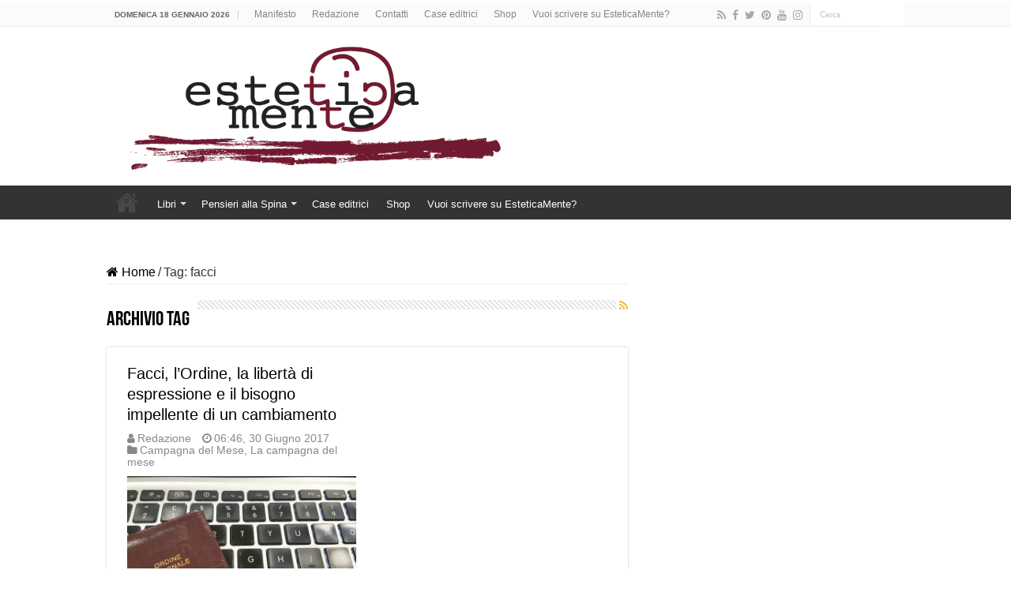

--- FILE ---
content_type: text/html; charset=UTF-8
request_url: https://www.estetica-mente.com/tag/facci/
body_size: 13948
content:
<!DOCTYPE html>
<html lang="it-IT" prefix="og: http://ogp.me/ns#">
<head>
<meta charset="UTF-8" />
<link rel="pingback" href="https://www.estetica-mente.com/xmlrpc.php" />
<title>facci &#8211; EsteticaMente</title>
<meta name='robots' content='max-image-preview:large' />
	<style>img:is([sizes="auto" i], [sizes^="auto," i]) { contain-intrinsic-size: 3000px 1500px }</style>
	<link rel='dns-prefetch' href='//www.googletagmanager.com' />
<link rel='dns-prefetch' href='//www.dwin2.com' />
<link rel='dns-prefetch' href='//pagead2.googlesyndication.com' />
<link rel="alternate" type="application/rss+xml" title="EsteticaMente &raquo; Feed" href="https://www.estetica-mente.com/feed/" />
<link rel="alternate" type="application/rss+xml" title="EsteticaMente &raquo; Feed dei commenti" href="https://www.estetica-mente.com/comments/feed/" />
<link rel="alternate" type="application/rss+xml" title="EsteticaMente &raquo; facci Feed del tag" href="https://www.estetica-mente.com/tag/facci/feed/" />
<script type="text/javascript">
/* <![CDATA[ */
window._wpemojiSettings = {"baseUrl":"https:\/\/s.w.org\/images\/core\/emoji\/16.0.1\/72x72\/","ext":".png","svgUrl":"https:\/\/s.w.org\/images\/core\/emoji\/16.0.1\/svg\/","svgExt":".svg","source":{"concatemoji":"https:\/\/www.estetica-mente.com\/wp-includes\/js\/wp-emoji-release.min.js"}};
/*! This file is auto-generated */
!function(s,n){var o,i,e;function c(e){try{var t={supportTests:e,timestamp:(new Date).valueOf()};sessionStorage.setItem(o,JSON.stringify(t))}catch(e){}}function p(e,t,n){e.clearRect(0,0,e.canvas.width,e.canvas.height),e.fillText(t,0,0);var t=new Uint32Array(e.getImageData(0,0,e.canvas.width,e.canvas.height).data),a=(e.clearRect(0,0,e.canvas.width,e.canvas.height),e.fillText(n,0,0),new Uint32Array(e.getImageData(0,0,e.canvas.width,e.canvas.height).data));return t.every(function(e,t){return e===a[t]})}function u(e,t){e.clearRect(0,0,e.canvas.width,e.canvas.height),e.fillText(t,0,0);for(var n=e.getImageData(16,16,1,1),a=0;a<n.data.length;a++)if(0!==n.data[a])return!1;return!0}function f(e,t,n,a){switch(t){case"flag":return n(e,"\ud83c\udff3\ufe0f\u200d\u26a7\ufe0f","\ud83c\udff3\ufe0f\u200b\u26a7\ufe0f")?!1:!n(e,"\ud83c\udde8\ud83c\uddf6","\ud83c\udde8\u200b\ud83c\uddf6")&&!n(e,"\ud83c\udff4\udb40\udc67\udb40\udc62\udb40\udc65\udb40\udc6e\udb40\udc67\udb40\udc7f","\ud83c\udff4\u200b\udb40\udc67\u200b\udb40\udc62\u200b\udb40\udc65\u200b\udb40\udc6e\u200b\udb40\udc67\u200b\udb40\udc7f");case"emoji":return!a(e,"\ud83e\udedf")}return!1}function g(e,t,n,a){var r="undefined"!=typeof WorkerGlobalScope&&self instanceof WorkerGlobalScope?new OffscreenCanvas(300,150):s.createElement("canvas"),o=r.getContext("2d",{willReadFrequently:!0}),i=(o.textBaseline="top",o.font="600 32px Arial",{});return e.forEach(function(e){i[e]=t(o,e,n,a)}),i}function t(e){var t=s.createElement("script");t.src=e,t.defer=!0,s.head.appendChild(t)}"undefined"!=typeof Promise&&(o="wpEmojiSettingsSupports",i=["flag","emoji"],n.supports={everything:!0,everythingExceptFlag:!0},e=new Promise(function(e){s.addEventListener("DOMContentLoaded",e,{once:!0})}),new Promise(function(t){var n=function(){try{var e=JSON.parse(sessionStorage.getItem(o));if("object"==typeof e&&"number"==typeof e.timestamp&&(new Date).valueOf()<e.timestamp+604800&&"object"==typeof e.supportTests)return e.supportTests}catch(e){}return null}();if(!n){if("undefined"!=typeof Worker&&"undefined"!=typeof OffscreenCanvas&&"undefined"!=typeof URL&&URL.createObjectURL&&"undefined"!=typeof Blob)try{var e="postMessage("+g.toString()+"("+[JSON.stringify(i),f.toString(),p.toString(),u.toString()].join(",")+"));",a=new Blob([e],{type:"text/javascript"}),r=new Worker(URL.createObjectURL(a),{name:"wpTestEmojiSupports"});return void(r.onmessage=function(e){c(n=e.data),r.terminate(),t(n)})}catch(e){}c(n=g(i,f,p,u))}t(n)}).then(function(e){for(var t in e)n.supports[t]=e[t],n.supports.everything=n.supports.everything&&n.supports[t],"flag"!==t&&(n.supports.everythingExceptFlag=n.supports.everythingExceptFlag&&n.supports[t]);n.supports.everythingExceptFlag=n.supports.everythingExceptFlag&&!n.supports.flag,n.DOMReady=!1,n.readyCallback=function(){n.DOMReady=!0}}).then(function(){return e}).then(function(){var e;n.supports.everything||(n.readyCallback(),(e=n.source||{}).concatemoji?t(e.concatemoji):e.wpemoji&&e.twemoji&&(t(e.twemoji),t(e.wpemoji)))}))}((window,document),window._wpemojiSettings);
/* ]]> */
</script>
<link rel='stylesheet' id='shopengine-public-css' href='https://www.estetica-mente.com/wp-content/plugins/shopengine/assets/css/shopengine-public.css' type='text/css' media='all' />
<link rel='stylesheet' id='shopengine-widget-frontend-css' href='https://www.estetica-mente.com/wp-content/plugins/shopengine/widgets/init/assets/css/widget-frontend.css' type='text/css' media='all' />
<link rel='stylesheet' id='shopengine-frontend-font-awesome-css' href='https://www.estetica-mente.com/wp-content/plugins/elementor/assets/lib/font-awesome/css/all.css' type='text/css' media='all' />
<style id='wp-emoji-styles-inline-css' type='text/css'>

	img.wp-smiley, img.emoji {
		display: inline !important;
		border: none !important;
		box-shadow: none !important;
		height: 1em !important;
		width: 1em !important;
		margin: 0 0.07em !important;
		vertical-align: -0.1em !important;
		background: none !important;
		padding: 0 !important;
	}
</style>
<link rel='stylesheet' id='wp-block-library-css' href='https://www.estetica-mente.com/wp-includes/css/dist/block-library/style.min.css' type='text/css' media='all' />
<style id='classic-theme-styles-inline-css' type='text/css'>
/*! This file is auto-generated */
.wp-block-button__link{color:#fff;background-color:#32373c;border-radius:9999px;box-shadow:none;text-decoration:none;padding:calc(.667em + 2px) calc(1.333em + 2px);font-size:1.125em}.wp-block-file__button{background:#32373c;color:#fff;text-decoration:none}
</style>
<style id='global-styles-inline-css' type='text/css'>
:root{--wp--preset--aspect-ratio--square: 1;--wp--preset--aspect-ratio--4-3: 4/3;--wp--preset--aspect-ratio--3-4: 3/4;--wp--preset--aspect-ratio--3-2: 3/2;--wp--preset--aspect-ratio--2-3: 2/3;--wp--preset--aspect-ratio--16-9: 16/9;--wp--preset--aspect-ratio--9-16: 9/16;--wp--preset--color--black: #000000;--wp--preset--color--cyan-bluish-gray: #abb8c3;--wp--preset--color--white: #ffffff;--wp--preset--color--pale-pink: #f78da7;--wp--preset--color--vivid-red: #cf2e2e;--wp--preset--color--luminous-vivid-orange: #ff6900;--wp--preset--color--luminous-vivid-amber: #fcb900;--wp--preset--color--light-green-cyan: #7bdcb5;--wp--preset--color--vivid-green-cyan: #00d084;--wp--preset--color--pale-cyan-blue: #8ed1fc;--wp--preset--color--vivid-cyan-blue: #0693e3;--wp--preset--color--vivid-purple: #9b51e0;--wp--preset--gradient--vivid-cyan-blue-to-vivid-purple: linear-gradient(135deg,rgba(6,147,227,1) 0%,rgb(155,81,224) 100%);--wp--preset--gradient--light-green-cyan-to-vivid-green-cyan: linear-gradient(135deg,rgb(122,220,180) 0%,rgb(0,208,130) 100%);--wp--preset--gradient--luminous-vivid-amber-to-luminous-vivid-orange: linear-gradient(135deg,rgba(252,185,0,1) 0%,rgba(255,105,0,1) 100%);--wp--preset--gradient--luminous-vivid-orange-to-vivid-red: linear-gradient(135deg,rgba(255,105,0,1) 0%,rgb(207,46,46) 100%);--wp--preset--gradient--very-light-gray-to-cyan-bluish-gray: linear-gradient(135deg,rgb(238,238,238) 0%,rgb(169,184,195) 100%);--wp--preset--gradient--cool-to-warm-spectrum: linear-gradient(135deg,rgb(74,234,220) 0%,rgb(151,120,209) 20%,rgb(207,42,186) 40%,rgb(238,44,130) 60%,rgb(251,105,98) 80%,rgb(254,248,76) 100%);--wp--preset--gradient--blush-light-purple: linear-gradient(135deg,rgb(255,206,236) 0%,rgb(152,150,240) 100%);--wp--preset--gradient--blush-bordeaux: linear-gradient(135deg,rgb(254,205,165) 0%,rgb(254,45,45) 50%,rgb(107,0,62) 100%);--wp--preset--gradient--luminous-dusk: linear-gradient(135deg,rgb(255,203,112) 0%,rgb(199,81,192) 50%,rgb(65,88,208) 100%);--wp--preset--gradient--pale-ocean: linear-gradient(135deg,rgb(255,245,203) 0%,rgb(182,227,212) 50%,rgb(51,167,181) 100%);--wp--preset--gradient--electric-grass: linear-gradient(135deg,rgb(202,248,128) 0%,rgb(113,206,126) 100%);--wp--preset--gradient--midnight: linear-gradient(135deg,rgb(2,3,129) 0%,rgb(40,116,252) 100%);--wp--preset--font-size--small: 13px;--wp--preset--font-size--medium: 20px;--wp--preset--font-size--large: 36px;--wp--preset--font-size--x-large: 42px;--wp--preset--spacing--20: 0.44rem;--wp--preset--spacing--30: 0.67rem;--wp--preset--spacing--40: 1rem;--wp--preset--spacing--50: 1.5rem;--wp--preset--spacing--60: 2.25rem;--wp--preset--spacing--70: 3.38rem;--wp--preset--spacing--80: 5.06rem;--wp--preset--shadow--natural: 6px 6px 9px rgba(0, 0, 0, 0.2);--wp--preset--shadow--deep: 12px 12px 50px rgba(0, 0, 0, 0.4);--wp--preset--shadow--sharp: 6px 6px 0px rgba(0, 0, 0, 0.2);--wp--preset--shadow--outlined: 6px 6px 0px -3px rgba(255, 255, 255, 1), 6px 6px rgba(0, 0, 0, 1);--wp--preset--shadow--crisp: 6px 6px 0px rgba(0, 0, 0, 1);}:where(.is-layout-flex){gap: 0.5em;}:where(.is-layout-grid){gap: 0.5em;}body .is-layout-flex{display: flex;}.is-layout-flex{flex-wrap: wrap;align-items: center;}.is-layout-flex > :is(*, div){margin: 0;}body .is-layout-grid{display: grid;}.is-layout-grid > :is(*, div){margin: 0;}:where(.wp-block-columns.is-layout-flex){gap: 2em;}:where(.wp-block-columns.is-layout-grid){gap: 2em;}:where(.wp-block-post-template.is-layout-flex){gap: 1.25em;}:where(.wp-block-post-template.is-layout-grid){gap: 1.25em;}.has-black-color{color: var(--wp--preset--color--black) !important;}.has-cyan-bluish-gray-color{color: var(--wp--preset--color--cyan-bluish-gray) !important;}.has-white-color{color: var(--wp--preset--color--white) !important;}.has-pale-pink-color{color: var(--wp--preset--color--pale-pink) !important;}.has-vivid-red-color{color: var(--wp--preset--color--vivid-red) !important;}.has-luminous-vivid-orange-color{color: var(--wp--preset--color--luminous-vivid-orange) !important;}.has-luminous-vivid-amber-color{color: var(--wp--preset--color--luminous-vivid-amber) !important;}.has-light-green-cyan-color{color: var(--wp--preset--color--light-green-cyan) !important;}.has-vivid-green-cyan-color{color: var(--wp--preset--color--vivid-green-cyan) !important;}.has-pale-cyan-blue-color{color: var(--wp--preset--color--pale-cyan-blue) !important;}.has-vivid-cyan-blue-color{color: var(--wp--preset--color--vivid-cyan-blue) !important;}.has-vivid-purple-color{color: var(--wp--preset--color--vivid-purple) !important;}.has-black-background-color{background-color: var(--wp--preset--color--black) !important;}.has-cyan-bluish-gray-background-color{background-color: var(--wp--preset--color--cyan-bluish-gray) !important;}.has-white-background-color{background-color: var(--wp--preset--color--white) !important;}.has-pale-pink-background-color{background-color: var(--wp--preset--color--pale-pink) !important;}.has-vivid-red-background-color{background-color: var(--wp--preset--color--vivid-red) !important;}.has-luminous-vivid-orange-background-color{background-color: var(--wp--preset--color--luminous-vivid-orange) !important;}.has-luminous-vivid-amber-background-color{background-color: var(--wp--preset--color--luminous-vivid-amber) !important;}.has-light-green-cyan-background-color{background-color: var(--wp--preset--color--light-green-cyan) !important;}.has-vivid-green-cyan-background-color{background-color: var(--wp--preset--color--vivid-green-cyan) !important;}.has-pale-cyan-blue-background-color{background-color: var(--wp--preset--color--pale-cyan-blue) !important;}.has-vivid-cyan-blue-background-color{background-color: var(--wp--preset--color--vivid-cyan-blue) !important;}.has-vivid-purple-background-color{background-color: var(--wp--preset--color--vivid-purple) !important;}.has-black-border-color{border-color: var(--wp--preset--color--black) !important;}.has-cyan-bluish-gray-border-color{border-color: var(--wp--preset--color--cyan-bluish-gray) !important;}.has-white-border-color{border-color: var(--wp--preset--color--white) !important;}.has-pale-pink-border-color{border-color: var(--wp--preset--color--pale-pink) !important;}.has-vivid-red-border-color{border-color: var(--wp--preset--color--vivid-red) !important;}.has-luminous-vivid-orange-border-color{border-color: var(--wp--preset--color--luminous-vivid-orange) !important;}.has-luminous-vivid-amber-border-color{border-color: var(--wp--preset--color--luminous-vivid-amber) !important;}.has-light-green-cyan-border-color{border-color: var(--wp--preset--color--light-green-cyan) !important;}.has-vivid-green-cyan-border-color{border-color: var(--wp--preset--color--vivid-green-cyan) !important;}.has-pale-cyan-blue-border-color{border-color: var(--wp--preset--color--pale-cyan-blue) !important;}.has-vivid-cyan-blue-border-color{border-color: var(--wp--preset--color--vivid-cyan-blue) !important;}.has-vivid-purple-border-color{border-color: var(--wp--preset--color--vivid-purple) !important;}.has-vivid-cyan-blue-to-vivid-purple-gradient-background{background: var(--wp--preset--gradient--vivid-cyan-blue-to-vivid-purple) !important;}.has-light-green-cyan-to-vivid-green-cyan-gradient-background{background: var(--wp--preset--gradient--light-green-cyan-to-vivid-green-cyan) !important;}.has-luminous-vivid-amber-to-luminous-vivid-orange-gradient-background{background: var(--wp--preset--gradient--luminous-vivid-amber-to-luminous-vivid-orange) !important;}.has-luminous-vivid-orange-to-vivid-red-gradient-background{background: var(--wp--preset--gradient--luminous-vivid-orange-to-vivid-red) !important;}.has-very-light-gray-to-cyan-bluish-gray-gradient-background{background: var(--wp--preset--gradient--very-light-gray-to-cyan-bluish-gray) !important;}.has-cool-to-warm-spectrum-gradient-background{background: var(--wp--preset--gradient--cool-to-warm-spectrum) !important;}.has-blush-light-purple-gradient-background{background: var(--wp--preset--gradient--blush-light-purple) !important;}.has-blush-bordeaux-gradient-background{background: var(--wp--preset--gradient--blush-bordeaux) !important;}.has-luminous-dusk-gradient-background{background: var(--wp--preset--gradient--luminous-dusk) !important;}.has-pale-ocean-gradient-background{background: var(--wp--preset--gradient--pale-ocean) !important;}.has-electric-grass-gradient-background{background: var(--wp--preset--gradient--electric-grass) !important;}.has-midnight-gradient-background{background: var(--wp--preset--gradient--midnight) !important;}.has-small-font-size{font-size: var(--wp--preset--font-size--small) !important;}.has-medium-font-size{font-size: var(--wp--preset--font-size--medium) !important;}.has-large-font-size{font-size: var(--wp--preset--font-size--large) !important;}.has-x-large-font-size{font-size: var(--wp--preset--font-size--x-large) !important;}
:where(.wp-block-post-template.is-layout-flex){gap: 1.25em;}:where(.wp-block-post-template.is-layout-grid){gap: 1.25em;}
:where(.wp-block-columns.is-layout-flex){gap: 2em;}:where(.wp-block-columns.is-layout-grid){gap: 2em;}
:root :where(.wp-block-pullquote){font-size: 1.5em;line-height: 1.6;}
</style>
<link rel='stylesheet' id='taqyeem-buttons-style-css' href='https://www.estetica-mente.com/wp-content/plugins/taqyeem-buttons/assets/style.css' type='text/css' media='all' />
<link rel='stylesheet' id='taqyeem-style-css' href='https://www.estetica-mente.com/wp-content/plugins/taqyeem/style.css' type='text/css' media='all' />
<style id='woocommerce-inline-inline-css' type='text/css'>
.woocommerce form .form-row .required { visibility: visible; }
</style>
<link rel='stylesheet' id='tie-style-css' href='https://www.estetica-mente.com/wp-content/themes/sahifa/style.css' type='text/css' media='all' />
<link rel='stylesheet' id='tie-woocommerce-css' href='https://www.estetica-mente.com/wp-content/themes/sahifa/css/woocommerce.css' type='text/css' media='all' />
<link rel='stylesheet' id='tie-ilightbox-skin-css' href='https://www.estetica-mente.com/wp-content/themes/sahifa/css/ilightbox/light-skin/skin.css' type='text/css' media='all' />
<link rel='stylesheet' id='shopengine-modal-styles-css' href='https://www.estetica-mente.com/wp-content/plugins/shopengine/assets/css/shopengine-modal.css' type='text/css' media='all' />
<link rel='stylesheet' id='wp-color-picker-css' href='https://www.estetica-mente.com/wp-admin/css/color-picker.min.css' type='text/css' media='all' />
<link rel='stylesheet' id='shopengine-swatches-loop-css-css' href='https://www.estetica-mente.com/wp-content/plugins/shopengine/modules/swatches/loop-product-support/assets/swatches.css' type='text/css' media='all' />
<link rel='stylesheet' id='shopengine-wishlist-css' href='https://www.estetica-mente.com/wp-content/plugins/shopengine/modules/wishlist/assets/css/wishlist.css' type='text/css' media='all' />
<link rel='stylesheet' id='shopengine-comparison-css' href='https://www.estetica-mente.com/wp-content/plugins/shopengine/modules/comparison/assets/css/comparison.css' type='text/css' media='all' />
<link rel='stylesheet' id='shopengine-css-front-css' href='https://www.estetica-mente.com/wp-content/plugins/shopengine/modules/swatches/assets/css/frontend.css' type='text/css' media='all' />
<link rel='stylesheet' id='shopengine-widget-frontend-pro-css' href='https://www.estetica-mente.com/wp-content/plugins/shopengine-pro/widgets/init/assets/css/widget-styles-pro.css' type='text/css' media='all' />
<script type="text/javascript" id="woocommerce-google-analytics-integration-gtag-js-after">
/* <![CDATA[ */
/* Google Analytics for WooCommerce (gtag.js) */
					window.dataLayer = window.dataLayer || [];
					function gtag(){dataLayer.push(arguments);}
					// Set up default consent state.
					for ( const mode of [{"analytics_storage":"denied","ad_storage":"denied","ad_user_data":"denied","ad_personalization":"denied","region":["AT","BE","BG","HR","CY","CZ","DK","EE","FI","FR","DE","GR","HU","IS","IE","IT","LV","LI","LT","LU","MT","NL","NO","PL","PT","RO","SK","SI","ES","SE","GB","CH"]}] || [] ) {
						gtag( "consent", "default", { "wait_for_update": 500, ...mode } );
					}
					gtag("js", new Date());
					gtag("set", "developer_id.dOGY3NW", true);
					gtag("config", "G-TBYBRNEWD5", {"track_404":true,"allow_google_signals":true,"logged_in":false,"linker":{"domains":[],"allow_incoming":false},"custom_map":{"dimension1":"logged_in"}});
/* ]]> */
</script>
<script type="text/javascript" src="https://www.estetica-mente.com/wp-includes/js/jquery/jquery.min.js" id="jquery-core-js"></script>
<script type="text/javascript" src="https://www.estetica-mente.com/wp-includes/js/jquery/jquery-migrate.min.js" id="jquery-migrate-js"></script>
<script type="text/javascript" src="https://www.estetica-mente.com/wp-content/plugins/taqyeem/js/tie.js" id="taqyeem-main-js"></script>
<script type="text/javascript" src="https://www.estetica-mente.com/wp-content/plugins/woocommerce/assets/js/flexslider/jquery.flexslider.min.js" id="wc-flexslider-js" defer="defer" data-wp-strategy="defer"></script>
<script type="text/javascript" src="https://www.estetica-mente.com/wp-content/plugins/woocommerce/assets/js/jquery-blockui/jquery.blockUI.min.js" id="wc-jquery-blockui-js" defer="defer" data-wp-strategy="defer"></script>
<script type="text/javascript" src="https://www.estetica-mente.com/wp-content/plugins/woocommerce/assets/js/js-cookie/js.cookie.min.js" id="wc-js-cookie-js" defer="defer" data-wp-strategy="defer"></script>
<script type="text/javascript" id="woocommerce-js-extra">
/* <![CDATA[ */
var woocommerce_params = {"ajax_url":"\/wp-admin\/admin-ajax.php","wc_ajax_url":"\/?wc-ajax=%%endpoint%%","i18n_password_show":"Mostra password","i18n_password_hide":"Nascondi password"};
/* ]]> */
</script>
<script type="text/javascript" src="https://www.estetica-mente.com/wp-content/plugins/woocommerce/assets/js/frontend/woocommerce.min.js" id="woocommerce-js" defer="defer" data-wp-strategy="defer"></script>
<script type="text/javascript" id="WCPAY_ASSETS-js-extra">
/* <![CDATA[ */
var wcpayAssets = {"url":"https:\/\/www.estetica-mente.com\/wp-content\/plugins\/woocommerce-payments\/dist\/"};
/* ]]> */
</script>
<script type="text/javascript" src="https://www.estetica-mente.com/wp-content/plugins/shopengine/assets/js/shopengine-modal.js" id="shopengine-modal-script-js"></script>
<script type="text/javascript" id="shopengine-quickview-js-extra">
/* <![CDATA[ */
var shopEngineQuickView = {"rest_nonce":"c084e06060"};
/* ]]> */
</script>
<script type="text/javascript" src="https://www.estetica-mente.com/wp-content/plugins/shopengine/modules/quick-view/assets/js/script.js" id="shopengine-quickview-js"></script>
<script type="text/javascript" id="shopengine-wishlist-js-extra">
/* <![CDATA[ */
var shopEngineWishlist = {"product_id":"72334","resturl":"https:\/\/www.estetica-mente.com\/wp-json\/","isLoggedIn":"","rest_nonce":"c084e06060","wishlist_position":"bottom-right","wishlist_added_notice":"Your product is added to wishlist","wishlist_removed_notice":"Your product is removed from wishlist"};
/* ]]> */
</script>
<script type="text/javascript" src="https://www.estetica-mente.com/wp-content/plugins/shopengine/modules/wishlist/assets/js/wishlist.js" id="shopengine-wishlist-js"></script>

<!-- Snippet del tag Google (gtag.js) aggiunto da Site Kit -->
<!-- Snippet Google Analytics aggiunto da Site Kit -->
<script type="text/javascript" src="https://www.googletagmanager.com/gtag/js?id=G-TBYBRNEWD5" id="google_gtagjs-js" async></script>
<script type="text/javascript" id="google_gtagjs-js-after">
/* <![CDATA[ */
window.dataLayer = window.dataLayer || [];function gtag(){dataLayer.push(arguments);}
gtag("set","linker",{"domains":["www.estetica-mente.com"]});
gtag("js", new Date());
gtag("set", "developer_id.dZTNiMT", true);
gtag("config", "G-TBYBRNEWD5");
/* ]]> */
</script>
<link rel="https://api.w.org/" href="https://www.estetica-mente.com/wp-json/" /><link rel="alternate" title="JSON" type="application/json" href="https://www.estetica-mente.com/wp-json/wp/v2/tags/3054" /><link rel="EditURI" type="application/rsd+xml" title="RSD" href="https://www.estetica-mente.com/xmlrpc.php?rsd" />
<meta name="generator" content="WordPress 6.8.3" />
<meta name="generator" content="WooCommerce 10.4.3" />
<meta name="generator" content="Site Kit by Google 1.168.0" /><script type='text/javascript'>
/* <![CDATA[ */
var taqyeem = {"ajaxurl":"https://www.estetica-mente.com/wp-admin/admin-ajax.php" , "your_rating":"Your Rating:"};
/* ]]> */
</script>

<style type="text/css" media="screen">

</style>
	<noscript><style>.woocommerce-product-gallery{ opacity: 1 !important; }</style></noscript>
	<link rel="shortcut icon" href="https://www.estetica-mente.com/wp-content/uploads/2015/04/logo-fb-normale.jpg" title="Favicon" />
<!--[if IE]>
<script type="text/javascript">jQuery(document).ready(function (){ jQuery(".menu-item").has("ul").children("a").attr("aria-haspopup", "true");});</script>
<![endif]-->
<!--[if lt IE 9]>
<script src="https://www.estetica-mente.com/wp-content/themes/sahifa/js/html5.js"></script>
<script src="https://www.estetica-mente.com/wp-content/themes/sahifa/js/selectivizr-min.js"></script>
<![endif]-->
<!--[if IE 9]>
<link rel="stylesheet" type="text/css" media="all" href="https://www.estetica-mente.com/wp-content/themes/sahifa/css/ie9.css" />
<![endif]-->
<!--[if IE 8]>
<link rel="stylesheet" type="text/css" media="all" href="https://www.estetica-mente.com/wp-content/themes/sahifa/css/ie8.css" />
<![endif]-->
<!--[if IE 7]>
<link rel="stylesheet" type="text/css" media="all" href="https://www.estetica-mente.com/wp-content/themes/sahifa/css/ie7.css" />
<![endif]-->


<meta name="viewport" content="width=device-width, initial-scale=1.0" />



<style type="text/css" media="screen">

body{
	font-family: "Trebuchet MS", Helvetica, sans-serif;
	font-size : 16px;
}

.post-title{
	font-family: "Trebuchet MS", Helvetica, sans-serif;
	font-size : 30px;
}


::-moz-selection { background: #000000;}
::selection { background: #000000; }
#main-nav,
.cat-box-content,
#sidebar .widget-container,
.post-listing,
#commentform {
	border-bottom-color: #ffffff;
}

.search-block .search-button,
#topcontrol,
#main-nav ul li.current-menu-item a,
#main-nav ul li.current-menu-item a:hover,
#main-nav ul li.current_page_parent a,
#main-nav ul li.current_page_parent a:hover,
#main-nav ul li.current-menu-parent a,
#main-nav ul li.current-menu-parent a:hover,
#main-nav ul li.current-page-ancestor a,
#main-nav ul li.current-page-ancestor a:hover,
.pagination span.current,
.share-post span.share-text,
.flex-control-paging li a.flex-active,
.ei-slider-thumbs li.ei-slider-element,
.review-percentage .review-item span span,
.review-final-score,
.button,
a.button,
a.more-link,
#main-content input[type="submit"],
.form-submit #submit,
#login-form .login-button,
.widget-feedburner .feedburner-subscribe,
input[type="submit"],
#buddypress button,
#buddypress a.button,
#buddypress input[type=submit],
#buddypress input[type=reset],
#buddypress ul.button-nav li a,
#buddypress div.generic-button a,
#buddypress .comment-reply-link,
#buddypress div.item-list-tabs ul li a span,
#buddypress div.item-list-tabs ul li.selected a,
#buddypress div.item-list-tabs ul li.current a,
#buddypress #members-directory-form div.item-list-tabs ul li.selected span,
#members-list-options a.selected,
#groups-list-options a.selected,
body.dark-skin #buddypress div.item-list-tabs ul li a span,
body.dark-skin #buddypress div.item-list-tabs ul li.selected a,
body.dark-skin #buddypress div.item-list-tabs ul li.current a,
body.dark-skin #members-list-options a.selected,
body.dark-skin #groups-list-options a.selected,
.search-block-large .search-button,
#featured-posts .flex-next:hover,
#featured-posts .flex-prev:hover,
a.tie-cart span.shooping-count,
.woocommerce span.onsale,
.woocommerce-page span.onsale ,
.woocommerce .widget_price_filter .ui-slider .ui-slider-handle,
.woocommerce-page .widget_price_filter .ui-slider .ui-slider-handle,
#check-also-close,
a.post-slideshow-next,
a.post-slideshow-prev,
.widget_price_filter .ui-slider .ui-slider-handle,
.quantity .minus:hover,
.quantity .plus:hover,
.mejs-container .mejs-controls .mejs-time-rail .mejs-time-current,
#reading-position-indicator  {
	background-color:#ffffff;
}

::-webkit-scrollbar-thumb{
	background-color:#ffffff !important;
}

#theme-footer,
#theme-header,
.top-nav ul li.current-menu-item:before,
#main-nav .menu-sub-content ,
#main-nav ul ul,
#check-also-box {
	border-top-color: #ffffff;
}

.search-block:after {
	border-right-color:#ffffff;
}

body.rtl .search-block:after {
	border-left-color:#ffffff;
}

#main-nav ul > li.menu-item-has-children:hover > a:after,
#main-nav ul > li.mega-menu:hover > a:after {
	border-color:transparent transparent #ffffff;
}

.widget.timeline-posts li a:hover,
.widget.timeline-posts li a:hover span.tie-date {
	color: #ffffff;
}

.widget.timeline-posts li a:hover span.tie-date:before {
	background: #ffffff;
	border-color: #ffffff;
}

#order_review,
#order_review_heading {
	border-color: #ffffff;
}


body {
	background-color: #ffffff !important;
	background-image : url(https://www.estetica-mente.com/wp-content/themes/sahifa/images/patterns/body-bg34.png);
	background-position: top center;
}

a {
	color: #000000;
	text-decoration: none;
}
		
a:hover {
	color: #7a0f2a;
	text-decoration: none;
}
		
body.single .post .entry a, body.page .post .entry a {
	color: #0e58c7;
}
		
body.single .post .entry a:hover, body.page .post .entry a:hover {
	color: #0e58c7;
	text-decoration: underline;
}
		
.top-nav ul li a:hover, .top-nav ul li:hover > a, .top-nav ul :hover > a , .top-nav ul li.current-menu-item a {
	color: #7a0f2a;
}
		
#main-nav ul li a:hover, #main-nav ul li:hover > a, #main-nav ul :hover > a , #main-nav  ul ul li:hover > a, #main-nav  ul ul :hover > a {
	color: #ffffff;
}
		
#main-nav ul li a, #main-nav ul ul a, #main-nav ul.sub-menu a, #main-nav ul li.current_page_parent ul a, #main-nav ul li.current-menu-item ul a, #main-nav ul li.current-menu-parent ul a, #main-nav ul li.current-page-ancestor ul a {
	color: #ffffff;
}
		
#main-nav ul li.current-menu-item a, #main-nav ul li.current_page_parent a {
	color: #000000;
}
		
#theme-footer a {
	color: #ff00ff;
}
		
#theme-header {
	background-color:#ffffff !important; 
				}


#theme-footer {
	background-color:#ffffff !important; 
				}

#main-nav {
	background: #333333;
	box-shadow: inset -1px -5px 0px -1px #fffaff;
}

#main-nav ul ul, #main-nav ul li.mega-menu .mega-menu-block { background-color:#7a7a7a !important;}

#main-nav ul li {
	border-color: #333333;
}

#main-nav ul ul li, #main-nav ul ul li:first-child {
	border-top-color: #333333;
}

#main-nav ul li .mega-menu-block ul.sub-menu {
	border-bottom-color: #333333;
}

#main-nav ul li a {
	border-left-color: #333333;
}

#main-nav ul ul li, #main-nav ul ul li:first-child {
	border-bottom-color: #333333;
}

.breaking-news span.breaking-news-title {background: #7a0f2a;}

.tie-cat-4960 a.more-link {background-color:Array;}
.tie-cat-4960 .cat-box-content {border-bottom-color:Array; }
			
.entry h1{
font-size: 36px !important;
}
.entry h2{
font-size: 26px;
}</style>

		<script type="text/javascript">
			/* <![CDATA[ */
				var sf_position = '0';
				var sf_templates = "<a href=\"{search_url_escaped}\">Vedi tutti i risultati<\/a>";
				var sf_input = '.search-live';
				jQuery(document).ready(function(){
					jQuery(sf_input).ajaxyLiveSearch({"expand":false,"searchUrl":"https:\/\/www.estetica-mente.com\/?s=%s","text":"Search","delay":500,"iwidth":180,"width":315,"ajaxUrl":"https:\/\/www.estetica-mente.com\/wp-admin\/admin-ajax.php","rtl":0});
					jQuery(".live-search_ajaxy-selective-input").keyup(function() {
						var width = jQuery(this).val().length * 8;
						if(width < 50) {
							width = 50;
						}
						jQuery(this).width(width);
					});
					jQuery(".live-search_ajaxy-selective-search").click(function() {
						jQuery(this).find(".live-search_ajaxy-selective-input").focus();
					});
					jQuery(".live-search_ajaxy-selective-close").click(function() {
						jQuery(this).parent().remove();
					});
				});
			/* ]]> */
		</script>
		
<!-- Meta tag Google AdSense aggiunti da Site Kit -->
<meta name="google-adsense-platform-account" content="ca-host-pub-2644536267352236">
<meta name="google-adsense-platform-domain" content="sitekit.withgoogle.com">
<!-- Fine dei meta tag Google AdSense aggiunti da Site Kit -->
<meta name="generator" content="Elementor 3.34.1; features: e_font_icon_svg, additional_custom_breakpoints; settings: css_print_method-external, google_font-enabled, font_display-swap">
			<style>
				.e-con.e-parent:nth-of-type(n+4):not(.e-lazyloaded):not(.e-no-lazyload),
				.e-con.e-parent:nth-of-type(n+4):not(.e-lazyloaded):not(.e-no-lazyload) * {
					background-image: none !important;
				}
				@media screen and (max-height: 1024px) {
					.e-con.e-parent:nth-of-type(n+3):not(.e-lazyloaded):not(.e-no-lazyload),
					.e-con.e-parent:nth-of-type(n+3):not(.e-lazyloaded):not(.e-no-lazyload) * {
						background-image: none !important;
					}
				}
				@media screen and (max-height: 640px) {
					.e-con.e-parent:nth-of-type(n+2):not(.e-lazyloaded):not(.e-no-lazyload),
					.e-con.e-parent:nth-of-type(n+2):not(.e-lazyloaded):not(.e-no-lazyload) * {
						background-image: none !important;
					}
				}
			</style>
			<!-- Nessuna versione HTML AMP disponibile per questo URL. -->
<!-- Snippet Google Tag Manager aggiunto da Site Kit -->
<script type="text/javascript">
/* <![CDATA[ */

			( function( w, d, s, l, i ) {
				w[l] = w[l] || [];
				w[l].push( {'gtm.start': new Date().getTime(), event: 'gtm.js'} );
				var f = d.getElementsByTagName( s )[0],
					j = d.createElement( s ), dl = l != 'dataLayer' ? '&l=' + l : '';
				j.async = true;
				j.src = 'https://www.googletagmanager.com/gtm.js?id=' + i + dl;
				f.parentNode.insertBefore( j, f );
			} )( window, document, 'script', 'dataLayer', 'GTM-K5ZM2VR' );
			
/* ]]> */
</script>

<!-- Termina lo snippet Google Tag Manager aggiunto da Site Kit -->

<!-- Snippet Google AdSense aggiunto da Site Kit -->
<script type="text/javascript" async="async" src="https://pagead2.googlesyndication.com/pagead/js/adsbygoogle.js?client=ca-pub-4880924262576466&amp;host=ca-host-pub-2644536267352236" crossorigin="anonymous"></script>

<!-- Termina lo snippet Google AdSense aggiunto da Site Kit -->
<link rel="icon" href="https://www.estetica-mente.com/wp-content/uploads/2016/10/logo-fb-normale-jpg-100x100.webp" sizes="32x32" />
<link rel="icon" href="https://www.estetica-mente.com/wp-content/uploads/2016/10/logo-fb-normale-200x200.jpg" sizes="192x192" />
<link rel="apple-touch-icon" href="https://www.estetica-mente.com/wp-content/uploads/2016/10/logo-fb-normale-200x200.jpg" />
<meta name="msapplication-TileImage" content="https://www.estetica-mente.com/wp-content/uploads/2016/10/logo-fb-normale-300x300.jpg" />
</head>
<body id="top" class="archive tag tag-facci tag-3054 wp-theme-sahifa theme-sahifa woocommerce-no-js lazy-enabled elementor-default elementor-kit-95384">

<div class="wrapper-outer">

	<div class="background-cover"></div>

	<aside id="slide-out">

			<div class="search-mobile">
			<form method="get" id="searchform-mobile" action="https://www.estetica-mente.com/">
				<button class="search-button" type="submit" value="Cerca"><i class="fa fa-search"></i></button>
				<input type="text" id="s-mobile" name="s" title="Cerca" value="Cerca" onfocus="if (this.value == 'Cerca') {this.value = '';}" onblur="if (this.value == '') {this.value = 'Cerca';}"  />
			</form>
		</div><!-- .search-mobile /-->
	
			<div class="social-icons">
		<a class="ttip-none" title="Rss" href="https://www.estetica-mente.com/feed" target="_blank"><i class="fa fa-rss"></i></a><a class="ttip-none" title="Facebook" href="https://www.facebook.com/pages/EsteticaMente/1578368029049743?fref=ts" target="_blank"><i class="fa fa-facebook"></i></a><a class="ttip-none" title="Twitter" href="https://twitter.com/mentestetica" target="_blank"><i class="fa fa-twitter"></i></a><a class="ttip-none" title="Pinterest" href="https://www.pinterest.it/esteticamentecom/" target="_blank"><i class="fa fa-pinterest"></i></a><a class="ttip-none" title="Youtube" href="https://www.youtube.com/channel/UCHm9O1BHgVAM0m19UyDbh3Q" target="_blank"><i class="fa fa-youtube"></i></a><a class="ttip-none" title="instagram" href="https://instagram.com/fioridikant/" target="_blank"><i class="fa fa-instagram"></i></a>
			</div>

	
		<div id="mobile-menu" ></div>
	</aside><!-- #slide-out /-->

		<div id="wrapper" class="wide-layout">
		<div class="inner-wrapper">

		<header id="theme-header" class="theme-header">
						<div id="top-nav" class="top-nav">
				<div class="container">

							<span class="today-date">domenica 18 Gennaio 2026</span>
				<div class="top-menu"><ul id="menu-note-legali" class="menu"><li id="menu-item-234" class="menu-item menu-item-type-post_type menu-item-object-page menu-item-234"><a href="https://www.estetica-mente.com/chi-siamo/">Manifesto</a></li>
<li id="menu-item-2381" class="menu-item menu-item-type-post_type menu-item-object-page menu-item-2381"><a href="https://www.estetica-mente.com/redazione/">Redazione</a></li>
<li id="menu-item-6440" class="menu-item menu-item-type-post_type menu-item-object-page menu-item-6440"><a href="https://www.estetica-mente.com/contatti/">Contatti</a></li>
<li id="menu-item-94828" class="menu-item menu-item-type-post_type menu-item-object-page menu-item-94828"><a href="https://www.estetica-mente.com/elenco-case-editrici/">Case editrici</a></li>
<li id="menu-item-94760" class="menu-item menu-item-type-post_type menu-item-object-page menu-item-94760"><a href="https://www.estetica-mente.com/shop/">Shop</a></li>
<li id="menu-item-8359" class="menu-item menu-item-type-post_type menu-item-object-page menu-item-8359"><a href="https://www.estetica-mente.com/vuoi-scrivere-su-esteticamente/">Vuoi scrivere su EsteticaMente?</a></li>
</ul></div>
						<div class="search-block">
						<form method="get" id="searchform-header" action="https://www.estetica-mente.com/">
							<button class="search-button" type="submit" value="Cerca"><i class="fa fa-search"></i></button>
							<input class="search-live" type="text" id="s-header" name="s" title="Cerca" value="Cerca" onfocus="if (this.value == 'Cerca') {this.value = '';}" onblur="if (this.value == '') {this.value = 'Cerca';}"  />
						</form>
					</div><!-- .search-block /-->
			<div class="social-icons">
		<a class="ttip-none" title="Rss" href="https://www.estetica-mente.com/feed" target="_blank"><i class="fa fa-rss"></i></a><a class="ttip-none" title="Facebook" href="https://www.facebook.com/pages/EsteticaMente/1578368029049743?fref=ts" target="_blank"><i class="fa fa-facebook"></i></a><a class="ttip-none" title="Twitter" href="https://twitter.com/mentestetica" target="_blank"><i class="fa fa-twitter"></i></a><a class="ttip-none" title="Pinterest" href="https://www.pinterest.it/esteticamentecom/" target="_blank"><i class="fa fa-pinterest"></i></a><a class="ttip-none" title="Youtube" href="https://www.youtube.com/channel/UCHm9O1BHgVAM0m19UyDbh3Q" target="_blank"><i class="fa fa-youtube"></i></a><a class="ttip-none" title="instagram" href="https://instagram.com/fioridikant/" target="_blank"><i class="fa fa-instagram"></i></a>
			</div>

	
	
				</div><!-- .container /-->
			</div><!-- .top-menu /-->
			
		<div class="header-content">

					<a id="slide-out-open" class="slide-out-open" href="#"><span></span></a>
		
			<div class="logo">
			<h2>								<a title="EsteticaMente" href="https://www.estetica-mente.com/">
					<picture fetchpriority="high">
<source type="image/webp" srcset="https://www.estetica-mente.com/wp-content/uploads/2021/09/logo-per-testata-blog-senza-scritta.png.webp"/>
<img fetchpriority="high" src="https://www.estetica-mente.com/wp-content/uploads/2021/09/logo-per-testata-blog-senza-scritta.png" alt="EsteticaMente" width="500" height="140"/>
</picture>
<strong>EsteticaMente Una finestra rigorosamente parziale sul mondo</strong>
				</a>
			</h2>			</div><!-- .logo /-->
						<div class="clear"></div>

		</div>
													<nav id="main-nav">
				<div class="container">

				
					<div class="main-menu"><ul id="menu-menu-provvisorio" class="menu"><li id="menu-item-71912" class="menu-item menu-item-type-post_type menu-item-object-page menu-item-home menu-item-71912"><a href="https://www.estetica-mente.com/"><i class="fa fa-align-justify"></i>Home</a></li>
<li id="menu-item-87147" class="menu-item menu-item-type-post_type menu-item-object-page menu-item-has-children menu-item-87147"><a href="https://www.estetica-mente.com/recensione/">Libri</a>
<ul class="sub-menu menu-sub-content">
	<li id="menu-item-87148" class="menu-item menu-item-type-taxonomy menu-item-object-category menu-item-87148"><a href="https://www.estetica-mente.com/category/recensioni-libri/">Recensioni Letteratura e saggi</a></li>
	<li id="menu-item-87149" class="menu-item menu-item-type-taxonomy menu-item-object-category menu-item-87149"><a href="https://www.estetica-mente.com/category/libri-per-ragazzi/">Recensioni Letteratura per ragazzi</a></li>
	<li id="menu-item-91609" class="menu-item menu-item-type-taxonomy menu-item-object-category menu-item-91609"><a href="https://www.estetica-mente.com/category/approfondimenti-letterari/">Cerniere</a></li>
	<li id="menu-item-87193" class="menu-item menu-item-type-custom menu-item-object-custom menu-item-87193"><a href="https://www.estetica-mente.com/tag/imperdibili/">Gli imperdibili</a></li>
</ul>
</li>
<li id="menu-item-87145" class="menu-item menu-item-type-post_type menu-item-object-page menu-item-has-children menu-item-87145"><a href="https://www.estetica-mente.com/pensieri-alla-spina/">Pensieri alla Spina</a>
<ul class="sub-menu menu-sub-content">
	<li id="menu-item-87144" class="menu-item menu-item-type-taxonomy menu-item-object-category menu-item-87144"><a href="https://www.estetica-mente.com/category/racconti/">Racconti</a></li>
	<li id="menu-item-87192" class="menu-item menu-item-type-taxonomy menu-item-object-category menu-item-87192"><a href="https://www.estetica-mente.com/category/intervista/">Interviste</a></li>
	<li id="menu-item-87156" class="menu-item menu-item-type-taxonomy menu-item-object-category menu-item-87156"><a href="https://www.estetica-mente.com/category/diario-di-una-maratona-2021/">Diario di una maratona</a></li>
	<li id="menu-item-87152" class="menu-item menu-item-type-taxonomy menu-item-object-category menu-item-87152"><a href="https://www.estetica-mente.com/category/stramilano-2017/">RoadToStramilano</a></li>
	<li id="menu-item-87153" class="menu-item menu-item-type-taxonomy menu-item-object-category menu-item-87153"><a href="https://www.estetica-mente.com/category/stop-fumo/">Smettere di Fumare</a></li>
	<li id="menu-item-87154" class="menu-item menu-item-type-taxonomy menu-item-object-category menu-item-87154"><a href="https://www.estetica-mente.com/category/campagna-del-mese/">Campagna del Mese</a></li>
	<li id="menu-item-87155" class="menu-item menu-item-type-taxonomy menu-item-object-category menu-item-87155"><a href="https://www.estetica-mente.com/category/darkroom-2/">Darkroom</a></li>
	<li id="menu-item-87157" class="menu-item menu-item-type-taxonomy menu-item-object-category menu-item-87157"><a href="https://www.estetica-mente.com/category/pagelle-juventus/">Juventitudinità</a></li>
	<li id="menu-item-87302" class="menu-item menu-item-type-taxonomy menu-item-object-category menu-item-87302"><a href="https://www.estetica-mente.com/category/blog-rubriche/">Blog</a></li>
</ul>
</li>
<li id="menu-item-77758" class="menu-item menu-item-type-post_type menu-item-object-page menu-item-77758"><a href="https://www.estetica-mente.com/elenco-case-editrici/">Case editrici</a></li>
<li id="menu-item-95389" class="menu-item menu-item-type-post_type menu-item-object-page menu-item-95389"><a href="https://www.estetica-mente.com/shop/">Shop</a></li>
<li id="menu-item-80604" class="menu-item menu-item-type-post_type menu-item-object-page menu-item-80604"><a href="https://www.estetica-mente.com/vuoi-scrivere-su-esteticamente/">Vuoi scrivere su EsteticaMente?</a></li>
</ul></div>					
					
				</div>
			</nav><!-- .main-nav /-->
					</header><!-- #header /-->

	
	
	<div id="main-content" class="container">
	<div class="content">
		<nav id="crumbs"><a href="https://www.estetica-mente.com/"><span class="fa fa-home" aria-hidden="true"></span> Home</a><span class="delimiter">/</span><span class="current">Tag: <span>facci</span></span></nav><script type="application/ld+json">{"@context":"http:\/\/schema.org","@type":"BreadcrumbList","@id":"#Breadcrumb","itemListElement":[{"@type":"ListItem","position":1,"item":{"name":"Home","@id":"https:\/\/www.estetica-mente.com\/"}}]}</script>
		<div class="page-head">
		
			<h1 class="page-title">
				Archivio Tag			</h1>
			
						<a class="rss-cat-icon tooltip" title="Iscriviti al Feed"  href="https://www.estetica-mente.com/tag/facci/feed/"><i class="fa fa-rss"></i></a>
						
			<div class="stripe-line"></div>
			
						
		</div>
		
				
<div class="post-listing archive-box masonry-grid" id="masonry-grid">


	<article class="item-list">

		<h2 class="post-box-title">
			<a href="https://www.estetica-mente.com/attualita/campagna/facci-lordine-la-liberta-espressione-bisogno-impellente-un-cambiamento/72334/">Facci, l’Ordine, la libertà di espressione e il bisogno impellente di un cambiamento</a>
		</h2>

		<p class="post-meta">
		
	<span class="post-meta-author"><i class="fa fa-user"></i><a href="https://www.estetica-mente.com/author/redazione/" title="">Redazione </a></span>
	
		
	<span class="tie-date"><i class="fa fa-clock-o"></i>06:46, 30 Giugno 2017</span>	
	<span class="post-cats"><i class="fa fa-folder"></i><a href="https://www.estetica-mente.com/category/campagna-del-mese/" rel="category tag">Campagna del Mese</a>, <a href="https://www.estetica-mente.com/category/attualita/campagna/" rel="category tag">La campagna del mese</a></span>
	
</p>


		
		<div class="post-thumbnail">
			<a href="https://www.estetica-mente.com/attualita/campagna/facci-lordine-la-liberta-espressione-bisogno-impellente-un-cambiamento/72334/">
				<img width="310" height="205" src="https://www.estetica-mente.com/wp-content/uploads/2017/06/20170629_164617_resized-310x205.jpg" class="attachment-tie-large size-tie-large wp-post-image" alt="" decoding="async" />				<span class="fa overlay-icon"></span>
			</a>
		</div><!-- post-thumbnail /-->

		
		<div class="entry">
			<p>La sospensione per due mesi di Filippo Facci da parte dell&#8217;Ordine dei Giornalisti, a causa di un articolo contro l’Islam, ha scatenato un animato dibattito social (sì, lo sappiamo che le parole &#8220;dibattito&#8221; e &#8220;social&#8221; nella stessa frase, creano lo stesso disagio che si prova affiancando i termini &#8220;Juventus&#8221; e &hellip;</p>
			<a class="more-link" href="https://www.estetica-mente.com/attualita/campagna/facci-lordine-la-liberta-espressione-bisogno-impellente-un-cambiamento/72334/">Leggi</a>
		</div>

		<div class="mini-share-post">
	<span class="share-text">Condividi</span>

		<ul class="flat-social">
			<li><a href="http://www.facebook.com/sharer.php?u=https://www.estetica-mente.com/?p=72334" class="social-facebook" rel="external" target="_blank"><i class="fa fa-facebook"></i> <span>Facebook</span></a></li>
				<li><a href="https://twitter.com/intent/tweet?text=Facci%2C+l%E2%80%99Ordine%2C+la+libert%C3%A0+di+espressione+e+il+bisogno+impellente+di+un+cambiamento via %40mentestetica&url=https://www.estetica-mente.com/?p=72334" class="social-twitter" rel="external" target="_blank"><i class="fa fa-twitter"></i> <span>Twitter</span></a></li>
						<li><a href="http://pinterest.com/pin/create/button/?url=https://www.estetica-mente.com/?p=72334&amp;description=Facci%2C+l%E2%80%99Ordine%2C+la+libert%C3%A0+di+espressione+e+il+bisogno+impellente+di+un+cambiamento&amp;media=https://www.estetica-mente.com/wp-content/uploads/2017/06/20170629_164617_resized-660x330.jpg" class="social-pinterest" rel="external" target="_blank"><i class="fa fa-pinterest"></i> <span>Pinterest</span></a></li>
		</ul>
		<div class="clear"></div>
</div> <!-- .share-post -->

		<div class="clear"></div>
	</article><!-- .item-list -->

</div>
	<script>
		jQuery(document).ready(function() {
							var transforms = true;
			
			var $container = jQuery('#masonry-grid.post-listing');

			$container.isotope({
				itemSelector : '.item-list',
				resizable: false,
				transformsEnabled: transforms,
				animationOptions: {
					duration: 400,
					easing: 'swing',
					queue: false
				},
				masonry: {}
			});

			jQuery($container).imagesLoaded(function() {
				$container.isotope();
			});

			/* Events on Window resize */
			jQuery(window).smartresize(function(){
				$container.isotope();
			});

		});
	</script>
				
	</div> <!-- .content -->
	
<aside id="sidebar">
	<div class="theiaStickySidebar">
	</div><!-- .theiaStickySidebar /-->
</aside><!-- #sidebar /-->	<div class="clear"></div>
</div><!-- .container /-->

<footer id="theme-footer">
	<div id="footer-widget-area" class="footer-3c">

			<div id="footer-first" class="footer-widgets-box">
			
		<div id="recent-posts-4" class="footer-widget widget_recent_entries">
		<div class="footer-widget-top"><h4>Articoli Recenti</h4></div>
						<div class="footer-widget-container">
		<ul>
											<li>
					<a href="https://www.estetica-mente.com/recensioni-libri/i-colori-del-mio-spettro-di-davide-cava/98193/">&#8220;I colori del mio spettro&#8221; di Davide Cava</a>
									</li>
											<li>
					<a href="https://www.estetica-mente.com/recensioni-libri/il-cigno-nero-nassim-nicholas-taleb/98182/">Il cigno nero &#8211; Nassim Nicholas Taleb</a>
									</li>
											<li>
					<a href="https://www.estetica-mente.com/recensioni-libri/una-domenica-senza-fine-paolo-maggioni/98170/">Una domenica senza fine &#8211; Paolo Maggioni</a>
									</li>
											<li>
					<a href="https://www.estetica-mente.com/recensioni-libri/vorrh-la-trilogia-completa-brian-catling/98160/">Vorrh. La trilogia completa &#8211; Brian Catling</a>
									</li>
											<li>
					<a href="https://www.estetica-mente.com/recensioni-libri/mia-madre-aveva-una-cinquecento-gialla-enrica-ferrara/98149/">Mia madre aveva una Cinquecento gialla &#8211; Enrica Ferrara</a>
									</li>
					</ul>

		</div></div><!-- .widget /-->		</div>
	
	

	
		
	</div><!-- #footer-widget-area -->
	<div class="clear"></div>
</footer><!-- .Footer /-->
				
<div class="clear"></div>
<div class="footer-bottom">
	<div class="container">
		<div class="alignright">
					</div>
				
		<div class="alignleft">
			© Copyright 2026, Tutti i diritti riservati		</div>
		<div class="clear"></div>
	</div><!-- .Container -->
</div><!-- .Footer bottom -->

</div><!-- .inner-Wrapper -->
</div><!-- #Wrapper -->
</div><!-- .Wrapper-outer -->
	<div id="topcontrol" class="fa fa-angle-up" title="Torna in alto"></div>
<div id="fb-root"></div>
<script type="speculationrules">
{"prefetch":[{"source":"document","where":{"and":[{"href_matches":"\/*"},{"not":{"href_matches":["\/wp-*.php","\/wp-admin\/*","\/wp-content\/uploads\/*","\/wp-content\/*","\/wp-content\/plugins\/*","\/wp-content\/themes\/sahifa\/*","\/*\\?(.+)"]}},{"not":{"selector_matches":"a[rel~=\"nofollow\"]"}},{"not":{"selector_matches":".no-prefetch, .no-prefetch a"}}]},"eagerness":"conservative"}]}
</script>
		<div class="shopengine-quick-view-modal se-modal-wrapper"></div>
				<div class="shopengine-comparison-modal se-modal-wrapper">
			<div class="se-modal-inner"></div>
		</div>
					<script>
				const lazyloadRunObserver = () => {
					const lazyloadBackgrounds = document.querySelectorAll( `.e-con.e-parent:not(.e-lazyloaded)` );
					const lazyloadBackgroundObserver = new IntersectionObserver( ( entries ) => {
						entries.forEach( ( entry ) => {
							if ( entry.isIntersecting ) {
								let lazyloadBackground = entry.target;
								if( lazyloadBackground ) {
									lazyloadBackground.classList.add( 'e-lazyloaded' );
								}
								lazyloadBackgroundObserver.unobserve( entry.target );
							}
						});
					}, { rootMargin: '200px 0px 200px 0px' } );
					lazyloadBackgrounds.forEach( ( lazyloadBackground ) => {
						lazyloadBackgroundObserver.observe( lazyloadBackground );
					} );
				};
				const events = [
					'DOMContentLoaded',
					'elementor/lazyload/observe',
				];
				events.forEach( ( event ) => {
					document.addEventListener( event, lazyloadRunObserver );
				} );
			</script>
					<!-- Snippet Google Tag Manager (noscript) aggiunto da Site Kit -->
		<noscript>
			<iframe src="https://www.googletagmanager.com/ns.html?id=GTM-K5ZM2VR" height="0" width="0" style="display:none;visibility:hidden"></iframe>
		</noscript>
		<!-- Termina lo snippet Google Tag Manager (noscript) aggiunto da Site Kit -->
			<script type='text/javascript'>
		(function () {
			var c = document.body.className;
			c = c.replace(/woocommerce-no-js/, 'woocommerce-js');
			document.body.className = c;
		})();
	</script>
	<link rel='stylesheet' id='wc-blocks-style-css' href='https://www.estetica-mente.com/wp-content/plugins/woocommerce/assets/client/blocks/wc-blocks.css' type='text/css' media='all' />
<script type="text/javascript" src="https://www.googletagmanager.com/gtag/js?id=G-TBYBRNEWD5" id="google-tag-manager-js" data-wp-strategy="async"></script>
<script type="text/javascript" src="https://www.estetica-mente.com/wp-includes/js/dist/hooks.min.js" id="wp-hooks-js"></script>
<script type="text/javascript" src="https://www.estetica-mente.com/wp-includes/js/dist/i18n.min.js" id="wp-i18n-js"></script>
<script type="text/javascript" id="wp-i18n-js-after">
/* <![CDATA[ */
wp.i18n.setLocaleData( { 'text direction\u0004ltr': [ 'ltr' ] } );
/* ]]> */
</script>
<script type="text/javascript" src="https://www.estetica-mente.com/wp-content/plugins/woocommerce-google-analytics-integration/assets/js/build/main.js" id="woocommerce-google-analytics-integration-js"></script>
<script type="text/javascript" src="https://www.dwin2.com/pub.357505.min.js" id="convert-a-link-js"></script>
<script type="text/javascript" src="https://www.estetica-mente.com/wp-content/plugins/shopengine/assets/js/simple-scrollbar.js" id="shopengine-simple-scrollbar.js-js-js"></script>
<script type="text/javascript" src="https://www.estetica-mente.com/wp-content/plugins/shopengine/assets/js/filter.js" id="shopengine-filter-js-js"></script>
<script type="text/javascript" id="shopengine-js-js-extra">
/* <![CDATA[ */
var shopEngineApiSettings = {"resturl":"https:\/\/www.estetica-mente.com\/wp-json\/","rest_nonce":"c084e06060"};
/* ]]> */
</script>
<script type="text/javascript" src="https://www.estetica-mente.com/wp-content/plugins/shopengine/assets/js/public.js" id="shopengine-js-js"></script>
<script type="text/javascript" id="tie-scripts-js-extra">
/* <![CDATA[ */
var tie = {"mobile_menu_active":"true","mobile_menu_top":"true","lightbox_all":"true","lightbox_gallery":"true","woocommerce_lightbox":"yes","lightbox_skin":"light","lightbox_thumb":"vertical","lightbox_arrows":"","sticky_sidebar":"","is_singular":"","reading_indicator":"true","lang_no_results":"Non abbiamo trovato nulla","lang_results_found":"Risultati"};
/* ]]> */
</script>
<script type="text/javascript" src="https://www.estetica-mente.com/wp-content/themes/sahifa/js/tie-scripts.js" id="tie-scripts-js"></script>
<script type="text/javascript" src="https://www.estetica-mente.com/wp-content/themes/sahifa/js/ilightbox.packed.js" id="tie-ilightbox-js"></script>
<script type="text/javascript" src="https://www.estetica-mente.com/wp-content/plugins/shopengine/modules/swatches/loop-product-support/assets/swatches.js" id="shopengine-swatches-loop-js-js"></script>
<script type="text/javascript" id="shopengine-comparison-js-extra">
/* <![CDATA[ */
var shopEngineComparison = {"product_id":"72334","resturl":"https:\/\/www.estetica-mente.com\/wp-json\/","rest_nonce":"c084e06060"};
/* ]]> */
</script>
<script type="text/javascript" src="https://www.estetica-mente.com/wp-content/plugins/shopengine/modules/comparison/assets/js/comparison.js" id="shopengine-comparison-js"></script>
<script type="text/javascript" src="https://www.estetica-mente.com/wp-content/plugins/woocommerce/assets/js/sourcebuster/sourcebuster.min.js" id="sourcebuster-js-js"></script>
<script type="text/javascript" id="wc-order-attribution-js-extra">
/* <![CDATA[ */
var wc_order_attribution = {"params":{"lifetime":1.0000000000000000818030539140313095458623138256371021270751953125e-5,"session":30,"base64":false,"ajaxurl":"https:\/\/www.estetica-mente.com\/wp-admin\/admin-ajax.php","prefix":"wc_order_attribution_","allowTracking":true},"fields":{"source_type":"current.typ","referrer":"current_add.rf","utm_campaign":"current.cmp","utm_source":"current.src","utm_medium":"current.mdm","utm_content":"current.cnt","utm_id":"current.id","utm_term":"current.trm","utm_source_platform":"current.plt","utm_creative_format":"current.fmt","utm_marketing_tactic":"current.tct","session_entry":"current_add.ep","session_start_time":"current_add.fd","session_pages":"session.pgs","session_count":"udata.vst","user_agent":"udata.uag"}};
/* ]]> */
</script>
<script type="text/javascript" src="https://www.estetica-mente.com/wp-content/plugins/woocommerce/assets/js/frontend/order-attribution.min.js" id="wc-order-attribution-js"></script>
<script type="text/javascript" id="shopengine-js-front-js-extra">
/* <![CDATA[ */
var frontendApiSettings = {"nonce":"a18c973ba4","ajaxurl":"https:\/\/www.estetica-mente.com\/wp-admin\/admin-ajax.php"};
/* ]]> */
</script>
<script type="text/javascript" src="https://www.estetica-mente.com/wp-content/plugins/shopengine/modules/swatches/assets/js/frontend.js" id="shopengine-js-front-js"></script>
<script type="text/javascript" src="https://www.estetica-mente.com/wp-content/themes/sahifa/js/search.js" id="tie-search-js"></script>
<script type="text/javascript" src="https://www.estetica-mente.com/wp-content/themes/sahifa/js/isotope.js" id="tie-masonry-js"></script>
<script type="text/javascript" id="woocommerce-google-analytics-integration-data-js-after">
/* <![CDATA[ */
window.ga4w = { data: {"cart":{"items":[],"coupons":[],"totals":{"currency_code":"EUR","total_price":0,"currency_minor_unit":2}}}, settings: {"tracker_function_name":"gtag","events":["purchase","add_to_cart","remove_from_cart","view_item_list","select_content","view_item","begin_checkout"],"identifier":null} }; document.dispatchEvent(new Event("ga4w:ready"));
/* ]]> */
</script>

            <div class="shopengine-comparison-bottom-bar" hidden>
                <div class="shopengine-comparison-button-area" id="shopengine-comparison-button">
                    <a title="Product Comparison" class="comparison-endpoint-bottom" data-comparison-url="https://www.estetica-mente.com/?comparison=yes" hidden>  <i class="eicon-frame-expand"></i> </a>
                    <a title="Product Comparison" class="comparison-bottom-bar-toggle"> Compare Products  </a>
                </div>

                <div class="shopengine-comparison-box" id="shopengine-comparison-bottom-content">

                </div>
            </div>
			</body>
</html>

--- FILE ---
content_type: text/html; charset=utf-8
request_url: https://www.google.com/recaptcha/api2/aframe
body_size: 268
content:
<!DOCTYPE HTML><html><head><meta http-equiv="content-type" content="text/html; charset=UTF-8"></head><body><script nonce="-qACQIByngRRwa-YzZzJcg">/** Anti-fraud and anti-abuse applications only. See google.com/recaptcha */ try{var clients={'sodar':'https://pagead2.googlesyndication.com/pagead/sodar?'};window.addEventListener("message",function(a){try{if(a.source===window.parent){var b=JSON.parse(a.data);var c=clients[b['id']];if(c){var d=document.createElement('img');d.src=c+b['params']+'&rc='+(localStorage.getItem("rc::a")?sessionStorage.getItem("rc::b"):"");window.document.body.appendChild(d);sessionStorage.setItem("rc::e",parseInt(sessionStorage.getItem("rc::e")||0)+1);localStorage.setItem("rc::h",'1768740501609');}}}catch(b){}});window.parent.postMessage("_grecaptcha_ready", "*");}catch(b){}</script></body></html>